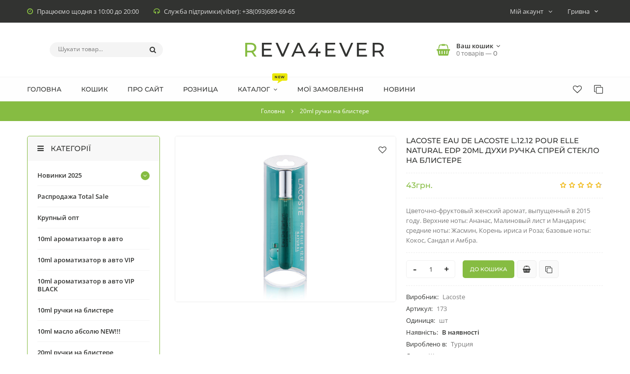

--- FILE ---
content_type: text/html; charset=UTF-8
request_url: https://reva4ever.com/shop/19507/desc/lacoste-eau-de-lacoste-l-12-12-pour-elle-natural-edp-20ml-dukhi-ruchka-sprej-steklo-na-blistere
body_size: 14103
content:
<!doctype html>
<html>
 <head>
 <meta charset="utf-8">
 <meta name="viewport" content="width=device-width, initial-scale=1, maximum-scale=1">
 <title>Lacoste Eau de Lacoste L.12.12 Pour Elle Natural edp 20ml духи ручка спрей стекло на блистере - Парфумерія та косметика оптом. - интернет магазин парфюмерии и косметики</title>
 <meta name="description" content="Lacoste Eau de Lacoste L.12.12 Pour Elle Natural edp 20ml духи ручка спрей стекло на блистере 20ml ручки на блистере" />
<meta property="og:image" content="http://reva4ever.com/_sh/195/19507.jpg" /> <meta property="og:image:width" content="0"><meta property="og:image:height" content="1">
 <!-- <title>Lacoste Eau de Lacoste L.12.12 Pour Elle Natural edp 20ml духи ручка спрей стекло на блистере - Парфумерія та косметика оптом. - интернет магазин парфюмерии и косметики -->
 </title>
 <link rel="stylesheet" href="/_st/my.css?v=20260115_125230" />
 <!-- <link rel="stylesheet" href="/css/loader.css"> -->
 
 <style type="text/css">@font-face {font-family:Open Sans;font-style:normal;font-weight:400;src:url(/cf-fonts/s/open-sans/5.0.20/latin-ext/400/normal.woff2);unicode-range:U+0100-02AF,U+0304,U+0308,U+0329,U+1E00-1E9F,U+1EF2-1EFF,U+2020,U+20A0-20AB,U+20AD-20CF,U+2113,U+2C60-2C7F,U+A720-A7FF;font-display:swap;}@font-face {font-family:Open Sans;font-style:normal;font-weight:400;src:url(/cf-fonts/s/open-sans/5.0.20/hebrew/400/normal.woff2);unicode-range:U+0590-05FF,U+200C-2010,U+20AA,U+25CC,U+FB1D-FB4F;font-display:swap;}@font-face {font-family:Open Sans;font-style:normal;font-weight:400;src:url(/cf-fonts/s/open-sans/5.0.20/cyrillic-ext/400/normal.woff2);unicode-range:U+0460-052F,U+1C80-1C88,U+20B4,U+2DE0-2DFF,U+A640-A69F,U+FE2E-FE2F;font-display:swap;}@font-face {font-family:Open Sans;font-style:normal;font-weight:400;src:url(/cf-fonts/s/open-sans/5.0.20/greek/400/normal.woff2);unicode-range:U+0370-03FF;font-display:swap;}@font-face {font-family:Open Sans;font-style:normal;font-weight:400;src:url(/cf-fonts/s/open-sans/5.0.20/cyrillic/400/normal.woff2);unicode-range:U+0301,U+0400-045F,U+0490-0491,U+04B0-04B1,U+2116;font-display:swap;}@font-face {font-family:Open Sans;font-style:normal;font-weight:400;src:url(/cf-fonts/s/open-sans/5.0.20/greek-ext/400/normal.woff2);unicode-range:U+1F00-1FFF;font-display:swap;}@font-face {font-family:Open Sans;font-style:normal;font-weight:400;src:url(/cf-fonts/s/open-sans/5.0.20/latin/400/normal.woff2);unicode-range:U+0000-00FF,U+0131,U+0152-0153,U+02BB-02BC,U+02C6,U+02DA,U+02DC,U+0304,U+0308,U+0329,U+2000-206F,U+2074,U+20AC,U+2122,U+2191,U+2193,U+2212,U+2215,U+FEFF,U+FFFD;font-display:swap;}@font-face {font-family:Open Sans;font-style:normal;font-weight:400;src:url(/cf-fonts/s/open-sans/5.0.20/vietnamese/400/normal.woff2);unicode-range:U+0102-0103,U+0110-0111,U+0128-0129,U+0168-0169,U+01A0-01A1,U+01AF-01B0,U+0300-0301,U+0303-0304,U+0308-0309,U+0323,U+0329,U+1EA0-1EF9,U+20AB;font-display:swap;}@font-face {font-family:Open Sans;font-style:italic;font-weight:400;src:url(/cf-fonts/s/open-sans/5.0.20/cyrillic-ext/400/italic.woff2);unicode-range:U+0460-052F,U+1C80-1C88,U+20B4,U+2DE0-2DFF,U+A640-A69F,U+FE2E-FE2F;font-display:swap;}@font-face {font-family:Open Sans;font-style:italic;font-weight:400;src:url(/cf-fonts/s/open-sans/5.0.20/vietnamese/400/italic.woff2);unicode-range:U+0102-0103,U+0110-0111,U+0128-0129,U+0168-0169,U+01A0-01A1,U+01AF-01B0,U+0300-0301,U+0303-0304,U+0308-0309,U+0323,U+0329,U+1EA0-1EF9,U+20AB;font-display:swap;}@font-face {font-family:Open Sans;font-style:italic;font-weight:400;src:url(/cf-fonts/s/open-sans/5.0.20/cyrillic/400/italic.woff2);unicode-range:U+0301,U+0400-045F,U+0490-0491,U+04B0-04B1,U+2116;font-display:swap;}@font-face {font-family:Open Sans;font-style:italic;font-weight:400;src:url(/cf-fonts/s/open-sans/5.0.20/latin-ext/400/italic.woff2);unicode-range:U+0100-02AF,U+0304,U+0308,U+0329,U+1E00-1E9F,U+1EF2-1EFF,U+2020,U+20A0-20AB,U+20AD-20CF,U+2113,U+2C60-2C7F,U+A720-A7FF;font-display:swap;}@font-face {font-family:Open Sans;font-style:italic;font-weight:400;src:url(/cf-fonts/s/open-sans/5.0.20/hebrew/400/italic.woff2);unicode-range:U+0590-05FF,U+200C-2010,U+20AA,U+25CC,U+FB1D-FB4F;font-display:swap;}@font-face {font-family:Open Sans;font-style:italic;font-weight:400;src:url(/cf-fonts/s/open-sans/5.0.20/latin/400/italic.woff2);unicode-range:U+0000-00FF,U+0131,U+0152-0153,U+02BB-02BC,U+02C6,U+02DA,U+02DC,U+0304,U+0308,U+0329,U+2000-206F,U+2074,U+20AC,U+2122,U+2191,U+2193,U+2212,U+2215,U+FEFF,U+FFFD;font-display:swap;}@font-face {font-family:Open Sans;font-style:italic;font-weight:400;src:url(/cf-fonts/s/open-sans/5.0.20/greek/400/italic.woff2);unicode-range:U+0370-03FF;font-display:swap;}@font-face {font-family:Open Sans;font-style:italic;font-weight:400;src:url(/cf-fonts/s/open-sans/5.0.20/greek-ext/400/italic.woff2);unicode-range:U+1F00-1FFF;font-display:swap;}@font-face {font-family:Open Sans;font-style:normal;font-weight:600;src:url(/cf-fonts/s/open-sans/5.0.20/latin-ext/600/normal.woff2);unicode-range:U+0100-02AF,U+0304,U+0308,U+0329,U+1E00-1E9F,U+1EF2-1EFF,U+2020,U+20A0-20AB,U+20AD-20CF,U+2113,U+2C60-2C7F,U+A720-A7FF;font-display:swap;}@font-face {font-family:Open Sans;font-style:normal;font-weight:600;src:url(/cf-fonts/s/open-sans/5.0.20/greek-ext/600/normal.woff2);unicode-range:U+1F00-1FFF;font-display:swap;}@font-face {font-family:Open Sans;font-style:normal;font-weight:600;src:url(/cf-fonts/s/open-sans/5.0.20/latin/600/normal.woff2);unicode-range:U+0000-00FF,U+0131,U+0152-0153,U+02BB-02BC,U+02C6,U+02DA,U+02DC,U+0304,U+0308,U+0329,U+2000-206F,U+2074,U+20AC,U+2122,U+2191,U+2193,U+2212,U+2215,U+FEFF,U+FFFD;font-display:swap;}@font-face {font-family:Open Sans;font-style:normal;font-weight:600;src:url(/cf-fonts/s/open-sans/5.0.20/vietnamese/600/normal.woff2);unicode-range:U+0102-0103,U+0110-0111,U+0128-0129,U+0168-0169,U+01A0-01A1,U+01AF-01B0,U+0300-0301,U+0303-0304,U+0308-0309,U+0323,U+0329,U+1EA0-1EF9,U+20AB;font-display:swap;}@font-face {font-family:Open Sans;font-style:normal;font-weight:600;src:url(/cf-fonts/s/open-sans/5.0.20/greek/600/normal.woff2);unicode-range:U+0370-03FF;font-display:swap;}@font-face {font-family:Open Sans;font-style:normal;font-weight:600;src:url(/cf-fonts/s/open-sans/5.0.20/hebrew/600/normal.woff2);unicode-range:U+0590-05FF,U+200C-2010,U+20AA,U+25CC,U+FB1D-FB4F;font-display:swap;}@font-face {font-family:Open Sans;font-style:normal;font-weight:600;src:url(/cf-fonts/s/open-sans/5.0.20/cyrillic/600/normal.woff2);unicode-range:U+0301,U+0400-045F,U+0490-0491,U+04B0-04B1,U+2116;font-display:swap;}@font-face {font-family:Open Sans;font-style:normal;font-weight:600;src:url(/cf-fonts/s/open-sans/5.0.20/cyrillic-ext/600/normal.woff2);unicode-range:U+0460-052F,U+1C80-1C88,U+20B4,U+2DE0-2DFF,U+A640-A69F,U+FE2E-FE2F;font-display:swap;}@font-face {font-family:Open Sans;font-style:italic;font-weight:600;src:url(/cf-fonts/s/open-sans/5.0.20/cyrillic/600/italic.woff2);unicode-range:U+0301,U+0400-045F,U+0490-0491,U+04B0-04B1,U+2116;font-display:swap;}@font-face {font-family:Open Sans;font-style:italic;font-weight:600;src:url(/cf-fonts/s/open-sans/5.0.20/vietnamese/600/italic.woff2);unicode-range:U+0102-0103,U+0110-0111,U+0128-0129,U+0168-0169,U+01A0-01A1,U+01AF-01B0,U+0300-0301,U+0303-0304,U+0308-0309,U+0323,U+0329,U+1EA0-1EF9,U+20AB;font-display:swap;}@font-face {font-family:Open Sans;font-style:italic;font-weight:600;src:url(/cf-fonts/s/open-sans/5.0.20/hebrew/600/italic.woff2);unicode-range:U+0590-05FF,U+200C-2010,U+20AA,U+25CC,U+FB1D-FB4F;font-display:swap;}@font-face {font-family:Open Sans;font-style:italic;font-weight:600;src:url(/cf-fonts/s/open-sans/5.0.20/cyrillic-ext/600/italic.woff2);unicode-range:U+0460-052F,U+1C80-1C88,U+20B4,U+2DE0-2DFF,U+A640-A69F,U+FE2E-FE2F;font-display:swap;}@font-face {font-family:Open Sans;font-style:italic;font-weight:600;src:url(/cf-fonts/s/open-sans/5.0.20/greek/600/italic.woff2);unicode-range:U+0370-03FF;font-display:swap;}@font-face {font-family:Open Sans;font-style:italic;font-weight:600;src:url(/cf-fonts/s/open-sans/5.0.20/latin-ext/600/italic.woff2);unicode-range:U+0100-02AF,U+0304,U+0308,U+0329,U+1E00-1E9F,U+1EF2-1EFF,U+2020,U+20A0-20AB,U+20AD-20CF,U+2113,U+2C60-2C7F,U+A720-A7FF;font-display:swap;}@font-face {font-family:Open Sans;font-style:italic;font-weight:600;src:url(/cf-fonts/s/open-sans/5.0.20/latin/600/italic.woff2);unicode-range:U+0000-00FF,U+0131,U+0152-0153,U+02BB-02BC,U+02C6,U+02DA,U+02DC,U+0304,U+0308,U+0329,U+2000-206F,U+2074,U+20AC,U+2122,U+2191,U+2193,U+2212,U+2215,U+FEFF,U+FFFD;font-display:swap;}@font-face {font-family:Open Sans;font-style:italic;font-weight:600;src:url(/cf-fonts/s/open-sans/5.0.20/greek-ext/600/italic.woff2);unicode-range:U+1F00-1FFF;font-display:swap;}@font-face {font-family:Open Sans;font-style:normal;font-weight:700;src:url(/cf-fonts/s/open-sans/5.0.20/greek-ext/700/normal.woff2);unicode-range:U+1F00-1FFF;font-display:swap;}@font-face {font-family:Open Sans;font-style:normal;font-weight:700;src:url(/cf-fonts/s/open-sans/5.0.20/cyrillic/700/normal.woff2);unicode-range:U+0301,U+0400-045F,U+0490-0491,U+04B0-04B1,U+2116;font-display:swap;}@font-face {font-family:Open Sans;font-style:normal;font-weight:700;src:url(/cf-fonts/s/open-sans/5.0.20/hebrew/700/normal.woff2);unicode-range:U+0590-05FF,U+200C-2010,U+20AA,U+25CC,U+FB1D-FB4F;font-display:swap;}@font-face {font-family:Open Sans;font-style:normal;font-weight:700;src:url(/cf-fonts/s/open-sans/5.0.20/latin/700/normal.woff2);unicode-range:U+0000-00FF,U+0131,U+0152-0153,U+02BB-02BC,U+02C6,U+02DA,U+02DC,U+0304,U+0308,U+0329,U+2000-206F,U+2074,U+20AC,U+2122,U+2191,U+2193,U+2212,U+2215,U+FEFF,U+FFFD;font-display:swap;}@font-face {font-family:Open Sans;font-style:normal;font-weight:700;src:url(/cf-fonts/s/open-sans/5.0.20/greek/700/normal.woff2);unicode-range:U+0370-03FF;font-display:swap;}@font-face {font-family:Open Sans;font-style:normal;font-weight:700;src:url(/cf-fonts/s/open-sans/5.0.20/vietnamese/700/normal.woff2);unicode-range:U+0102-0103,U+0110-0111,U+0128-0129,U+0168-0169,U+01A0-01A1,U+01AF-01B0,U+0300-0301,U+0303-0304,U+0308-0309,U+0323,U+0329,U+1EA0-1EF9,U+20AB;font-display:swap;}@font-face {font-family:Open Sans;font-style:normal;font-weight:700;src:url(/cf-fonts/s/open-sans/5.0.20/cyrillic-ext/700/normal.woff2);unicode-range:U+0460-052F,U+1C80-1C88,U+20B4,U+2DE0-2DFF,U+A640-A69F,U+FE2E-FE2F;font-display:swap;}@font-face {font-family:Open Sans;font-style:normal;font-weight:700;src:url(/cf-fonts/s/open-sans/5.0.20/latin-ext/700/normal.woff2);unicode-range:U+0100-02AF,U+0304,U+0308,U+0329,U+1E00-1E9F,U+1EF2-1EFF,U+2020,U+20A0-20AB,U+20AD-20CF,U+2113,U+2C60-2C7F,U+A720-A7FF;font-display:swap;}@font-face {font-family:Open Sans;font-style:italic;font-weight:700;src:url(/cf-fonts/s/open-sans/5.0.20/greek-ext/700/italic.woff2);unicode-range:U+1F00-1FFF;font-display:swap;}@font-face {font-family:Open Sans;font-style:italic;font-weight:700;src:url(/cf-fonts/s/open-sans/5.0.20/hebrew/700/italic.woff2);unicode-range:U+0590-05FF,U+200C-2010,U+20AA,U+25CC,U+FB1D-FB4F;font-display:swap;}@font-face {font-family:Open Sans;font-style:italic;font-weight:700;src:url(/cf-fonts/s/open-sans/5.0.20/latin/700/italic.woff2);unicode-range:U+0000-00FF,U+0131,U+0152-0153,U+02BB-02BC,U+02C6,U+02DA,U+02DC,U+0304,U+0308,U+0329,U+2000-206F,U+2074,U+20AC,U+2122,U+2191,U+2193,U+2212,U+2215,U+FEFF,U+FFFD;font-display:swap;}@font-face {font-family:Open Sans;font-style:italic;font-weight:700;src:url(/cf-fonts/s/open-sans/5.0.20/cyrillic-ext/700/italic.woff2);unicode-range:U+0460-052F,U+1C80-1C88,U+20B4,U+2DE0-2DFF,U+A640-A69F,U+FE2E-FE2F;font-display:swap;}@font-face {font-family:Open Sans;font-style:italic;font-weight:700;src:url(/cf-fonts/s/open-sans/5.0.20/cyrillic/700/italic.woff2);unicode-range:U+0301,U+0400-045F,U+0490-0491,U+04B0-04B1,U+2116;font-display:swap;}@font-face {font-family:Open Sans;font-style:italic;font-weight:700;src:url(/cf-fonts/s/open-sans/5.0.20/greek/700/italic.woff2);unicode-range:U+0370-03FF;font-display:swap;}@font-face {font-family:Open Sans;font-style:italic;font-weight:700;src:url(/cf-fonts/s/open-sans/5.0.20/latin-ext/700/italic.woff2);unicode-range:U+0100-02AF,U+0304,U+0308,U+0329,U+1E00-1E9F,U+1EF2-1EFF,U+2020,U+20A0-20AB,U+20AD-20CF,U+2113,U+2C60-2C7F,U+A720-A7FF;font-display:swap;}@font-face {font-family:Open Sans;font-style:italic;font-weight:700;src:url(/cf-fonts/s/open-sans/5.0.20/vietnamese/700/italic.woff2);unicode-range:U+0102-0103,U+0110-0111,U+0128-0129,U+0168-0169,U+01A0-01A1,U+01AF-01B0,U+0300-0301,U+0303-0304,U+0308-0309,U+0323,U+0329,U+1EA0-1EF9,U+20AB;font-display:swap;}</style>
 <style type="text/css">@font-face {font-family:Montserrat;font-style:normal;font-weight:500;src:url(/cf-fonts/s/montserrat/5.0.16/latin-ext/500/normal.woff2);unicode-range:U+0100-02AF,U+0304,U+0308,U+0329,U+1E00-1E9F,U+1EF2-1EFF,U+2020,U+20A0-20AB,U+20AD-20CF,U+2113,U+2C60-2C7F,U+A720-A7FF;font-display:swap;}@font-face {font-family:Montserrat;font-style:normal;font-weight:500;src:url(/cf-fonts/s/montserrat/5.0.16/cyrillic/500/normal.woff2);unicode-range:U+0301,U+0400-045F,U+0490-0491,U+04B0-04B1,U+2116;font-display:swap;}@font-face {font-family:Montserrat;font-style:normal;font-weight:500;src:url(/cf-fonts/s/montserrat/5.0.16/cyrillic-ext/500/normal.woff2);unicode-range:U+0460-052F,U+1C80-1C88,U+20B4,U+2DE0-2DFF,U+A640-A69F,U+FE2E-FE2F;font-display:swap;}@font-face {font-family:Montserrat;font-style:normal;font-weight:500;src:url(/cf-fonts/s/montserrat/5.0.16/latin/500/normal.woff2);unicode-range:U+0000-00FF,U+0131,U+0152-0153,U+02BB-02BC,U+02C6,U+02DA,U+02DC,U+0304,U+0308,U+0329,U+2000-206F,U+2074,U+20AC,U+2122,U+2191,U+2193,U+2212,U+2215,U+FEFF,U+FFFD;font-display:swap;}@font-face {font-family:Montserrat;font-style:normal;font-weight:500;src:url(/cf-fonts/s/montserrat/5.0.16/vietnamese/500/normal.woff2);unicode-range:U+0102-0103,U+0110-0111,U+0128-0129,U+0168-0169,U+01A0-01A1,U+01AF-01B0,U+0300-0301,U+0303-0304,U+0308-0309,U+0323,U+0329,U+1EA0-1EF9,U+20AB;font-display:swap;}@font-face {font-family:Montserrat;font-style:normal;font-weight:600;src:url(/cf-fonts/s/montserrat/5.0.16/latin/600/normal.woff2);unicode-range:U+0000-00FF,U+0131,U+0152-0153,U+02BB-02BC,U+02C6,U+02DA,U+02DC,U+0304,U+0308,U+0329,U+2000-206F,U+2074,U+20AC,U+2122,U+2191,U+2193,U+2212,U+2215,U+FEFF,U+FFFD;font-display:swap;}@font-face {font-family:Montserrat;font-style:normal;font-weight:600;src:url(/cf-fonts/s/montserrat/5.0.16/latin-ext/600/normal.woff2);unicode-range:U+0100-02AF,U+0304,U+0308,U+0329,U+1E00-1E9F,U+1EF2-1EFF,U+2020,U+20A0-20AB,U+20AD-20CF,U+2113,U+2C60-2C7F,U+A720-A7FF;font-display:swap;}@font-face {font-family:Montserrat;font-style:normal;font-weight:600;src:url(/cf-fonts/s/montserrat/5.0.16/cyrillic/600/normal.woff2);unicode-range:U+0301,U+0400-045F,U+0490-0491,U+04B0-04B1,U+2116;font-display:swap;}@font-face {font-family:Montserrat;font-style:normal;font-weight:600;src:url(/cf-fonts/s/montserrat/5.0.16/cyrillic-ext/600/normal.woff2);unicode-range:U+0460-052F,U+1C80-1C88,U+20B4,U+2DE0-2DFF,U+A640-A69F,U+FE2E-FE2F;font-display:swap;}@font-face {font-family:Montserrat;font-style:normal;font-weight:600;src:url(/cf-fonts/s/montserrat/5.0.16/vietnamese/600/normal.woff2);unicode-range:U+0102-0103,U+0110-0111,U+0128-0129,U+0168-0169,U+01A0-01A1,U+01AF-01B0,U+0300-0301,U+0303-0304,U+0308-0309,U+0323,U+0329,U+1EA0-1EF9,U+20AB;font-display:swap;}@font-face {font-family:Montserrat;font-style:normal;font-weight:700;src:url(/cf-fonts/s/montserrat/5.0.16/cyrillic/700/normal.woff2);unicode-range:U+0301,U+0400-045F,U+0490-0491,U+04B0-04B1,U+2116;font-display:swap;}@font-face {font-family:Montserrat;font-style:normal;font-weight:700;src:url(/cf-fonts/s/montserrat/5.0.16/latin-ext/700/normal.woff2);unicode-range:U+0100-02AF,U+0304,U+0308,U+0329,U+1E00-1E9F,U+1EF2-1EFF,U+2020,U+20A0-20AB,U+20AD-20CF,U+2113,U+2C60-2C7F,U+A720-A7FF;font-display:swap;}@font-face {font-family:Montserrat;font-style:normal;font-weight:700;src:url(/cf-fonts/s/montserrat/5.0.16/cyrillic-ext/700/normal.woff2);unicode-range:U+0460-052F,U+1C80-1C88,U+20B4,U+2DE0-2DFF,U+A640-A69F,U+FE2E-FE2F;font-display:swap;}@font-face {font-family:Montserrat;font-style:normal;font-weight:700;src:url(/cf-fonts/s/montserrat/5.0.16/latin/700/normal.woff2);unicode-range:U+0000-00FF,U+0131,U+0152-0153,U+02BB-02BC,U+02C6,U+02DA,U+02DC,U+0304,U+0308,U+0329,U+2000-206F,U+2074,U+20AC,U+2122,U+2191,U+2193,U+2212,U+2215,U+FEFF,U+FFFD;font-display:swap;}@font-face {font-family:Montserrat;font-style:normal;font-weight:700;src:url(/cf-fonts/s/montserrat/5.0.16/vietnamese/700/normal.woff2);unicode-range:U+0102-0103,U+0110-0111,U+0128-0129,U+0168-0169,U+01A0-01A1,U+01AF-01B0,U+0300-0301,U+0303-0304,U+0308-0309,U+0323,U+0329,U+1EA0-1EF9,U+20AB;font-display:swap;}</style>
 
 <link rel="stylesheet" href="/css/animate.css">
 <link rel="stylesheet" href="/css/font-awesome.min.css">
 <link rel="stylesheet" href="/css/pe-media-icons.css">
 <link rel="stylesheet" href="/css/owl.carousel.css">
 <link rel="stylesheet" href="/css/theme.css">
 
 <script type="3de2a2912a7cfbf1bdc7748b-text/javascript">
 var _ucoz_uriId = '19507',
 _ucoz_pageId = 'entry',
 _ucoz_moduleId = 'shop',
 _ucoz_date = '19.01.2026';
 </script> 
 
	<link rel="stylesheet" href="/.s/src/base.min.css" />
	<link rel="stylesheet" href="/.s/src/layer1.min.css" />

	<script src="/.s/src/jquery-3.6.0.min.js" type="3de2a2912a7cfbf1bdc7748b-text/javascript"></script>
	
	<script src="/.s/src/uwnd.min.js" type="3de2a2912a7cfbf1bdc7748b-text/javascript"></script>
	<link rel="stylesheet" href="/.s/src/fancybox5/dist/css/fancybox5.min.css" />
	<link rel="stylesheet" href="/.s/src/social.css" />
	<script async type="3de2a2912a7cfbf1bdc7748b-module" src="/.s/src/fancybox5/dist/js/chunks/uFancy-runtime.min.js"></script>
	<script async type="3de2a2912a7cfbf1bdc7748b-module" src="/.s/src/fancybox5/dist/js/vendors/fancybox5.min.js"></script>
	<script type="3de2a2912a7cfbf1bdc7748b-module" src="/.s/src/fancybox5/dist/js/uFancy.min.js"></script>
	<script src="/.s/src/shop_utils.js" type="3de2a2912a7cfbf1bdc7748b-text/javascript"></script>
	<script type="3de2a2912a7cfbf1bdc7748b-text/javascript">
/* --- UCOZ-JS-DATA --- */
window.uCoz = {"shop_price_f":["%01.f",""],"language":"uk","sign":{"3238":"Опції","5255":"Помічник","3255":"Зберегти","210178":"Зауваження","10075":"Обов'язкові для вибору","7287":"Перейти на сторінку з фотографією.","3129":"Доступ заборонено. Минув період сесії.","3300":"Помилка"},"ver":1,"mf":"2reva4ever","ssid":"211371116736263653302","shop_price_separator":"","sh_curr":{"3":{"name":"Доллар","disp":"$","code":"USD","default":0,"rate":1,"dpos":0},"6":{"code":"EUR","disp":"€","default":0,"dpos":0,"rate":0.86,"name":"Евро"},"1":{"rate":42,"dpos":0,"default":1,"code":"UAH","disp":"грн.","name":"Гривна"}},"module":"shop","country":"US","uLightboxType":2,"sh_goods":{"19507":{"price":"1.02","old_price":"0.00","imgs":["/_sh/195/19507m.jpg"]}},"layerType":1,"site":{"id":"2reva4ever","host":"reva4ever.at.ua","domain":"reva4ever.com"},"sh_curr_def":1};
/* --- UCOZ-JS-CODE --- */
 function uSocialLogin(t) {
			var params = {"facebook":{"height":520,"width":950},"google":{"width":700,"height":600},"telegram":{"width":0,"height":0}};
			var ref = escape(location.protocol + '//' + ('reva4ever.com' || location.hostname) + location.pathname + ((location.hash ? ( location.search ? location.search + '&' : '?' ) + 'rnd=' + Date.now() + location.hash : ( location.search || '' ))));
			window.open('/'+t+'?ref='+ref,'conwin','width='+params[t].width+',height='+params[t].height+',status=1,resizable=1,left='+parseInt((screen.availWidth/2)-(params[t].width/2))+',top='+parseInt((screen.availHeight/2)-(params[t].height/2)-20)+'screenX='+parseInt((screen.availWidth/2)-(params[t].width/2))+',screenY='+parseInt((screen.availHeight/2)-(params[t].height/2)-20));
			return false;
		}
		function TelegramAuth(user){
			user['a'] = 9; user['m'] = 'telegram';
			_uPostForm('', {type: 'POST', url: '/index/sub', data: user});
		}
checkNumber_header = 'Зауваження';
		checkNumber_err = 'Опції<ul>%err_msg%</ul>Обов\'язкові для вибору';
function loginPopupForm(params = {}) { new _uWnd('LF', ' ', -250, -100, { closeonesc:1, resize:1 }, { url:'/index/40' + (params.urlParams ? '?'+params.urlParams : '') }) }
/* --- UCOZ-JS-END --- */
</script>

	<style>.UhideBlock{display:none; }</style><link rel="stylesheet" href="/_st/shop.css" /><script src="/.s/src/shop.js" type="3de2a2912a7cfbf1bdc7748b-text/javascript"></script><style>
				@font-face {
					font-family: "FontAwesome";
					font-style: normal;
					font-weight: normal;
					src: url("/.s/src/panel-v2/fonts/fontawesome-webfont.eot?#iefix&v=4.3.0") format("embedded-opentype"), url("/.s/src/panel-v2/fonts/fontawesome-webfont.woff2?v=4.3.0") format("woff2"), url("/.s/src/panel-v2/fonts/fontawesome-webfont.woff?v=4.3.0") format("woff"), url("/.s/src/panel-v2/fonts/fontawesome-webfont.ttf?v=4.3.0") format("truetype"), url("/.s/src/panel-v2/fonts/fontawesome-webfont.svg?v=4.3.0#fontawesomeregular") format("svg");
				}
			</style>
</head>
 <body id="body"> 
 <div id="loader"><div class="cssload-container"><ul class="cssload-flex-container"><li><span class="cssload-loading"></span></li></div></div></div>
 <div id="wrapper">
 
 
 <!--U1AHEADER1Z--><!-- верхняя полоса -->
 <div id="top-line">
 <div class="cnt clr">
 <div class="top-right">
 <div class="top-account">
 Мій акаунт <i class="fa fa-angle-down"></i>
 <ul>
 
 <li><a href="javascript:;" rel="nofollow" onclick="if (!window.__cfRLUnblockHandlers) return false; loginPopupForm(); return false;" data-cf-modified-3de2a2912a7cfbf1bdc7748b-=""><i class="fa fa-user-o"></i> Вхід</a></li>
 <li><a href="/register2"><i class="fa fa-user-plus"></i> Реєстрація</a></li>
  
 <li><a href="/shop/wishlist"><i class="fa fa-heart-o"></i> Список бажань</a></li>
 <li><a href="/shop/compare"><i class="fa fa-files-o"></i> Список порівняння</a></li>
 <li><a href="/shop/checkout"><i class="fa fa-shopping-basket"></i> Кошик</a></li>
 </ul>
 </div>
 <div id="shop-currency">
			<form action="/shop/currency" id="shop-currency-form" method="post">
			<select id="shop-currency-select" name="id" onchange="if (!window.__cfRLUnblockHandlers) return false; document.getElementById('shop-currency-form').submit()" data-cf-modified-3de2a2912a7cfbf1bdc7748b-="">
		<option value="1" selected>Гривна</option><option value="3">Доллар</option><option value="6">Евро</option></select><input type="hidden" name="url" value="/shop/19507/desc/lacoste-eau-de-lacoste-l-12-12-pour-elle-natural-edp-20ml-dukhi-ruchka-sprej-steklo-na-blistere"></form></div>
 </div>
 <div class="top-left">
 <span><i class="fa fa-clock-o"></i> Працюємо щодня з 10:00 до 20:00</span>
 <span><i class="fa fa-headphones"></i> Служба підтримки(viber): +38(093)689-69-65</span>
 </div>
 </div>
 </div>


 <!-- шапка -->
 <header id="header">
 <div class="cnt">
 <div class="header-content">

 <!-- логотип -->
 <a href="/" class="logo">REVA4EVER</a>

 <!-- поисковая форма -->
 <form id="search-form" onsubmit="if (!window.__cfRLUnblockHandlers) return false; this.sfSbm.disabled=true" method="post" action="/shop/search" data-cf-modified-3de2a2912a7cfbf1bdc7748b-="">
 <input type="text" class="search-keyword" name="query" placeholder="Шукати товар...">
 <input type="submit" class="search-submit" value="&#xf002;" name="sfSbm" title="Шукати">
 </form>

 <!-- корзина -->
 <div id="shop-basket"><div class="basket-informer">
 <i class="basket-icon fa fa-shopping-basket"></i>
 <div class="bascket-info">
 <b>Ваш кошик <i class="fa fa-angle-down"></i></b><br>
 0 товарів — <span class="basket-price">0</span>
 </div>
</div>
<div class="basket-body">
 <ul>
 
 </ul>
 <div class="basket-total"><span>Итого:</span> <b>0</b></div>
 <a href="/shop/checkout" class="button medium color basket-g-checkout"><i class="fa fa-check"></i>Оформити</a>
 <a href="javascript://" rel="nofollow" onclick="if (!window.__cfRLUnblockHandlers) return false; return clearBasket();" class="button medium light basket-g-clear" data-cf-modified-3de2a2912a7cfbf1bdc7748b-=""><i class="fa fa-trash-o"></i>Очистити</a>
</div>

<style>
 #shop-basket ul { margin:0; padding:0; text-align:left; list-style:none }
 #shop-basket li { margin:0 0 5px 0; padding-left:35px }
 #shop-basket .sb-name { margin-right:18px; }
 #shop-basket .sb-cost { margin-right:18px; color: gray; }
 #shop-basket .sb-func { float:right; cursor:pointer; width:16px; height:16px; margin:0;}
 #shop-basket a.remove { background:url('/.s/img/sh/del.png') no-repeat 3px 0; }
 #shop-basket a.remove:hover { background:url('/.s/img/sh/del.png') no-repeat 3px -16px; }
 #shop-basket .empty { text-align:center; }
 #shop-basket .total {font-weight: bold;}
 #shop-basket .total, #shop-basket .disc { text-align:right; }
 #shop-basket .disc-info { font-style: italic; }
</style>

<script type="3de2a2912a7cfbf1bdc7748b-text/javascript"><!--
 var lock_buttons = 0;
 
 function clearBasket(){
 if(lock_buttons) return false; else lock_buttons = 1;
 var el = $('#shop-basket');
 if(el.length){ var g=document.createElement("div"); $(g).addClass('myWinGrid').attr("id",'shop-basket-fade').css({"left":"0","top":"0","position":"absolute","border":"#CCCCCC 1px solid","width":$(el).width()+'px',"height":$(el).height()+'px',"z-index":5}).hide().on('mousedown', function(e){e.stopPropagation();e.preventDefault();_uWnd.globalmousedown();}).html('<div class="myWinLoad" style="margin:5px;"></div>'); $(el).append(g); $(g).show(); }
 _uPostForm('',{type:'POST',url:'/shop/basket',data:{'mode':'clear'}});
 ga_event('basket_clear');
 return false;
 }
 
 function removeBasket(id){
 if(lock_buttons) return false; else lock_buttons = 1;
 $('#basket-item-'+id+' .sb-func').removeClass('remove').addClass('myWinLoadS').attr('title','');
 _uPostForm('',{type:'POST',url:'/shop/basket',data:{'mode':'del', 'id':id}});
 return false;
 }
 
 function add2Basket(id, pref){
 if(lock_buttons) return false; else lock_buttons = 1;
 var opt = [], err_msg = '', err_msgs = [], radio_options = {}, el_id = {};
 $('#b'+pref+'-'+id+'-basket').attr('disabled','disabled');
 $('#'+pref+'-'+id+'-basket').removeClass('done').removeClass('err').removeClass('add').addClass('wait').attr('title','');
 $('#'+pref+'-'+id+'-options-selectors').find('select, input').each(function(){
 switch (this.type) {
 case 'radio':
 el_id = this.id.split('-');
 ((typeof (radio_options[el_id[3]]) == 'undefined') && (radio_options[el_id[3]] = { 'val': - 1, 'id': this.id }));
 (this.checked && (radio_options[el_id[3]]['val'] = this.value));
 break;
 case 'checkbox':
 if (this.checked && (this.value !== '')) {
 if(this.value !== ''){
 opt.push(this.id.split('-')[3]+'-'+this.value);
 } else {
 err_msgs.push({'id':this.id.split('-')[3], 'msg':'<li>'+$(this).parent().parent().find('span.opt').html().replace(':', '')+'</li>'});
 }
 }
 break;
 default:
 if (this.value !== '') {
 opt.push(this.id.split('-')[3]+'-'+this.value);
 } else {
 err_msgs.push({'id':this.id.split('-')[3], 'msg':'<li>'+$(this).parent().parent().find('span.opt').html().replace(':', '')+'</li>'});
 }
 }
 });
 for(i in radio_options){
 if(radio_options[i]['val'] != -1){
 opt.push(radio_options[i]['id'].split('-')[3]+'-'+radio_options[i]['val']);
 }else{
 err_msgs.push({'id':radio_options[i]['id'].split('-')[3], 'msg':'<li>'+$('#'+radio_options[i]['id']).parent().parent().parent().find('span.opt').html().replace(':', '')+'</li>'});
 }
 }
 
 err_msgs.sort(function(a, b){ return ((a['id'] > b['id']) ? 1 : -1); });
 for (var i=0; i<err_msgs.length; i++) { err_msg += err_msgs[i]['msg']; }
 
 if(err_msg == ''){
 _uPostForm('',{type:'POST',url:'/shop/basket',data:{'mode':'add', 'id':id, 'pref':pref, 'opt':opt.join(':'), 'cnt':$('#q'+pref+'-'+id+'-basket').val()}});
 ga_event('basket_add');
 }else{
 lock_buttons = 0;
 shop_alert('<div class="MyWinError">Опции<ul>'+err_msg+'</ul>обязательны для выбора</div>','Замечания','warning',350,100,{tm:8000,align:'left',icon:'/.s/img/icon/warning.png', 'onclose': function(){ $('#b'+pref+'-'+id+'-basket').removeAttr('disabled'); $('#'+pref+'-'+id+'-basket').removeClass('wait').addClass('add'); }});
 }
 return false;
 }
 
 function buyNow(id, pref){
 if(lock_buttons) return false; else lock_buttons = 1;
 var opt = [], err_msg = '', err_msgs = [], radio_options = {}, el_id = {};
 $('#b'+pref+'-'+id+'-buynow').attr('disabled', 'disabled');
 $('#'+pref+'-'+id+'-buynow').removeClass('done').removeClass('err').removeClass('now').addClass('wait').attr('title','');
 $('#'+pref+'-'+id+'-options-selectors').find('select, input').each(function(){
 switch (this.type) {
 case 'radio':
 el_id = this.id.split('-');
 ((typeof (radio_options[el_id[3]]) == 'undefined') && (radio_options[el_id[3]] = { 'val': - 1, 'id': this.id }));
 (this.checked && (radio_options[el_id[3]]['val'] = this.value));
 break;
 case 'checkbox':
 if (this.checked && (this.value !== '')) {
 if(this.value !== ''){
 opt.push(this.id.split('-')[3]+'-'+this.value);
 } else {
 err_msgs.push({'id':this.id.split('-')[3], 'msg':'<li>'+$(this).parent().parent().find('span.opt').html().replace(':', '')+'</li>'});
 }
 }
 break;
 default:
 if (this.value !== '') {
 opt.push(this.id.split('-')[3]+'-'+this.value);
 } else {
 err_msgs.push({'id':this.id.split('-')[3], 'msg':'<li>'+$(this).parent().parent().find('span.opt').html().replace(':', '')+'</li>'});
 }
 }
 });
 for(i in radio_options){
 if(radio_options[i]['val'] != -1){
 opt.push(radio_options[i]['id'].split('-')[3]+'-'+radio_options[i]['val']);
 }else{
 err_msgs.push({'id':radio_options[i]['id'].split('-')[3], 'msg':'<li>'+$('#'+radio_options[i]['id']).parent().parent().parent().find('span.opt').html().replace(':', '')+'</li>'});
 }
 }
 
 err_msgs.sort(function(a, b){ return ((a['id'] > b['id']) ? 1 : -1); });
 for (var i=0; i<err_msgs.length; i++) { err_msg += err_msgs[i]['msg']; }
 
 if(err_msg == ''){
 _uPostForm('',{type:'POST',url:'/shop/basket',data:{'mode':'add', 'id':id, 'pref':pref, 'opt':opt.join(':'), 'cnt':$('#q'+pref+'-'+id+'-basket').val(), 'now':1}});
 ga_event('basket_buynow');
 }else{
 lock_buttons = 0;
 shop_alert('<div class="MyWinError">Опции<ul>'+err_msg+'</ul>обязательны для выбора</div>','Замечания','warning',350,100,{tm:8000,align:'left',icon:'/.s/img/icon/warning.png', 'onclose': function(){ $('#b'+pref+'-'+id+'-buynow').removeAttr('disabled'); $('#'+pref+'-'+id+'-buynow').removeClass('wait').addClass('add'); }});
 }
 return false;
 }
 //-->
</script></div>
 </div>
 </div>
 <script src="https://analytics.ahrefs.com/analytics.js" data-key="Jp4bp07rm/6cMhEk56OUGA" async type="3de2a2912a7cfbf1bdc7748b-text/javascript"></script>
 </header>

 <!-- меню сайта -->
 <div id="menu-section">
 <div class="cnt clr">
 <a class="menu-icon" href="javascript:void(0)"><i class="fa fa-bars"></i> Меню</a>
 <nav id="menu">
 <!-- <sblock_nmenu> -->
<!-- <bc> --><div id="uNMenuDiv1" class="uMenuV"><ul class="uMenuRoot">
<li><a  href="/" ><span>Головна</span></a></li>
<li><a  href="/shop/checkout" ><span>Кошик</span></a></li>
<li><a  href="/index/0-2" ><span>Про сайт</span></a></li>
<li><a  href="https://optvip.com" target="_blank"><span>Розница</span></a></li>
<li class="uWithSubmenu"><a class="menu-hint1 " href="/shop/all" ><span>Каталог</span></a><ul>
<li><a  href="/shop/10ml-aromatizator-v-avto" ><span>10ml ароматизатор в авто</span></a></li>
<li><a  href="/shop/10ml-aromatizator-v-avto-vip" ><span>10ml аромат в авто VIP </span></a></li>
<li><a  href="/shop/10ml-aromatizator-v-avto-vip-black" ><span>10ml арома VIP BLACK </span></a></li>
<li><a  href="/shop/10ml-aromatizator-v-avto-u" ><span>10ml арома car model Y </span></a></li>
<li><a  href="/shop/10ml-ruchki-na-blistere" ><span>10ml ручки на блистере </span></a></li>
<li><a  href="/shop/10ml-maslo-absolju-new" ><span>10ml масло абсолю NEW! </span></a></li>
<li><a  href="/shop/ruchki-20ml" ><span>20ml ручки на блистере </span></a></li>
<li><a  href="/shop/v-podarochnoj-upakovke-3kh15ml-s-zapaskami" ><span>3х15ml в подарочной</span></a></li>
<li><a  href="/shop/50ml-premium-tester" ><span>50ml premium tester TAJ MAX</span></a></li>
<li><a  href="/shop/50-ml-tester-gold" ><span>50 ml tester gold </span></a></li>
<li><a  href="/shop/50ml-craft-tester" ><span>50ml craft tester </span></a></li>
<li><a  href="/shop/50ml-timms" ><span>50ml TIMMS</span></a></li>
<li><a  href="/shop/60-ml-duty-free-tester" ><span>60ml duty free tester</span></a></li>
<li><a  href="/shop/60ml-brown-tester" ><span>60ml brown tester </span></a></li>
<li><a  href="/shop/present-duo-2x30ml" ><span>Present DUO 2x30ml</span></a></li>
<li><a  href="/shop/120ml-aroma-diffuser" ><span>120ml Aroma diffuser </span></a></li>
<li><a  href="/shop/kosmetika" ><span>Косметика</span></a></li></ul></li>
<li><a  href="/shop/invoices" ><span>Мої замовлення</span></a></li>
<li><a  href="/news" ><span>Новини</span></a></li></ul></div><!-- </bc> -->
<!-- </sblock_nmenu> -->
 </nav>
 <ul class="menu-shop-lists">
 <li><a href="/shop/wishlist" title="Список желаний"><i class="fa fa-heart-o"></i></a></li>
 <li><a href="/shop/compare" title="Список сравнения"><i class="fa fa-clone"></i></a></li>
 </ul>
 </div>
 </div><!--/U1AHEADER1Z-->
 
 
 <!-- путь -->
 <div class="path">
 <span itemscope itemtype="https://schema.org/BreadcrumbList"><span itemscope itemprop="itemListElement" itemtype="https://schema.org/ListItem">
					<a itemprop="item" href="https://reva4ever.com/">
						<span itemprop="name">Головна</span>
					</a>
					<meta itemprop="position" content="1">
				</span><i class="fa fa-angle-right"></i><span itemscope itemprop="itemListElement" itemtype="https://schema.org/ListItem">
						<a itemprop="item" class="current" href="https://reva4ever.com/shop/ruchki-20ml">
							<span itemprop="name">20ml ручки на блистере</span>
						</a>
						<meta itemprop="position" content="2">
					</span></span>
 </div>
 
 <section id="middle" class="cnt">
 
 <!-- основаня часть страницы -->
 <div class="clr">
 
 <!-- <middle> -->
 <!-- контент -->
 <div id="content" data-animated="fadeInUp">
 
 <!-- <body> -->
 <div class="good-page clr">
 <div class="g-image">
 <script type="3de2a2912a7cfbf1bdc7748b-text/javascript">
//['original_img_url','org_width','org_height','resized_img_url','res_width','res_height','img_alt','img_title']
var allEntImgs19507=[["/_sh/195/19507.jpg",0,0,"/_sh/195/19507m.jpg",800,600,null,null,null,null,null]]</script> 
 <script type="3de2a2912a7cfbf1bdc7748b-text/javascript">
 function _bldCont(indx){
 var bck=indx-1; var nxt=indx+1; var imgs='';
 if (bck<0){ bck = allEntImgs19507.length-1; }
 if (nxt>=allEntImgs19507.length){ nxt=0; }
 if (allEntImgs19507.length>1){
 for (var i=0;i<allEntImgs19507.length;i++){
 var img=i+1;
 if(allEntImgs19507[i][0].length<1){ continue; }
 if (i==indx){ imgs += '<b class="pgSwchA">'+img+'</b> '; }
 else { imgs += '<a class="pgSwch" href="javascript://" rel="nofollow" onclick="_bldCont('+i+');return false;">'+img+'</a> '; }
 }
 imgs = '<div class="nowrap" align="center" style="padding:8px 0 5px 0; overflow:auto; overflow-x:auto; overflow-y:hidden;"><a class="pgSwch" href="javascript://" rel="nofollow" onclick="_bldCont('+bck+');return false;">&laquo; Back</a> '+imgs+'<a class="pgSwch" href="javascript://" rel="nofollow" onclick="_bldCont('+nxt+');return false;">Next &raquo;</a> </div> ';}
 var hght = parseInt(allEntImgs19507[indx][2]);
 if ($.browser.msie) { hght += 28; };
 _picsCont = '<div id="_prCont" style="position:relative;"><img alt="" border="0" src="' + allEntImgs19507[indx][0] + '"/>'+imgs+'</div>';
 new _uWnd('wnd_prv', "Изображения товара", 10, 10, { waitimages:300000, autosizewidth:1, hideonresize:1, autosize:1, fadetype:1, closeonesc:1, align:'center', min:0, max:0, resize:1 }, _picsCont);
 }
 </script>
 <img class="big gphoto" src="/_sh/195/19507m.jpg" alt="Lacoste Eau de Lacoste L.12.12 Pour Elle Natural edp 20ml духи ручка спрей стекло на блистере" onclick="if (!window.__cfRLUnblockHandlers) return false; _bldCont1(19507, this.getAttribute('idx'));" id="ipreview" idx="0" title="Кликните для увеличения изображения" data-cf-modified-3de2a2912a7cfbf1bdc7748b-="">
 <div class="g-flags">
 <span class="g-new" data-date="11.12.2022" title="Новинка">NEW</span>
 
 </div>
 <div id="id-19507-wish" class="wish wadd" onclick="if (!window.__cfRLUnblockHandlers) return false; wishlist(this);" title="Додати до списку бажань" data-cf-modified-3de2a2912a7cfbf1bdc7748b-=""></div>
 <div class="g-images-small">
 
 
 
 
 
 
 
 
 
 </div>
 </div>
 <div class="gp-info">
 <div class="gp-name">Lacoste Eau de Lacoste L.12.12 Pour Elle Natural edp 20ml духи ручка спрей стекло на блистере </div>
 <div class="gp-price-rate">
 <div class="gp-price">
 <b><span class="id-good-19507-price">43грн.</span></b>
 </div>
 <div class="gp-rate">
 
		<style type="text/css">
			.u-star-rating-18 { list-style:none; margin:0px; padding:0px; width:90px; height:18px; position:relative; background: url('/img/rate.png') top left repeat-x }
			.u-star-rating-18 li{ padding:0px; margin:0px; float:left }
			.u-star-rating-18 li a { display:block;width:18px;height: 18px;line-height:18px;text-decoration:none;text-indent:-9000px;z-index:20;position:absolute;padding: 0px;overflow:hidden }
			.u-star-rating-18 li a:hover { background: url('/img/rate.png') left center;z-index:2;left:0px;border:none }
			.u-star-rating-18 a.u-one-star { left:0px }
			.u-star-rating-18 a.u-one-star:hover { width:18px }
			.u-star-rating-18 a.u-two-stars { left:18px }
			.u-star-rating-18 a.u-two-stars:hover { width:36px }
			.u-star-rating-18 a.u-three-stars { left:36px }
			.u-star-rating-18 a.u-three-stars:hover { width:54px }
			.u-star-rating-18 a.u-four-stars { left:54px }
			.u-star-rating-18 a.u-four-stars:hover { width:72px }
			.u-star-rating-18 a.u-five-stars { left:72px }
			.u-star-rating-18 a.u-five-stars:hover { width:90px }
			.u-star-rating-18 li.u-current-rating { top:0 !important; left:0 !important;margin:0 !important;padding:0 !important;outline:none;background: url('/img/rate.png') left bottom;position: absolute;height:18px !important;line-height:18px !important;display:block;text-indent:-9000px;z-index:1 }
		</style><script type="3de2a2912a7cfbf1bdc7748b-text/javascript">
			var usrarids = {};
			function ustarrating(id, mark) {
				if (!usrarids[id]) {
					usrarids[id] = 1;
					$(".u-star-li-"+id).hide();
					_uPostForm('', { type:'POST', url:`/shop/${ id }/edit`, data:{ a:65, id, mark, mod:'shop', ajax:'2' } })
				}
			}
		</script><ul id="uStarRating19507" class="uStarRating19507 u-star-rating-18" title="Рейтинг: 4.7/6">
			<li id="uCurStarRating19507" class="u-current-rating uCurStarRating19507" style="width:94%;"></li></ul>
 </div> 
 </div>
 <div class="gp-brief">Цветочно-фруктовый женский аромат, выпущенный в 2015 году. Верхние ноты: Ананас, Малиновый лист и Мандарин; средние ноты: Жасмин, Корень ириса и Роза; базовые ноты: Кокос, Сандал и Амбра.</div>
 
 <div class="gp-buttons">
 <input type="text" id="qid-19507-basket" value="1" size="3" onfocus="if (!window.__cfRLUnblockHandlers) return false; this.select()" oninput="if (!window.__cfRLUnblockHandlers) return false; return checkNumber(this, event, '1');" data-cf-modified-3de2a2912a7cfbf1bdc7748b-=""><input type="button" id="bid-19507-basket" onclick="if (!window.__cfRLUnblockHandlers) return false; add2Basket('19507','id');" value="До кошика" data-cf-modified-3de2a2912a7cfbf1bdc7748b-="">
 <a class="button medium light buy-now" href="javascript:void(0)" onclick="if (!window.__cfRLUnblockHandlers) return false; buyNow('19507','id');" title="Купити зараз" data-cf-modified-3de2a2912a7cfbf1bdc7748b-=""><i class="fa fa-shopping-basket"></i></a>
 <div id="id-19507-wish" class="wish wadd" onclick="if (!window.__cfRLUnblockHandlers) return false; wishlist(this);" title="Додати до списку бажань" data-cf-modified-3de2a2912a7cfbf1bdc7748b-=""></div>
 	<script type="3de2a2912a7cfbf1bdc7748b-text/javascript">
		function comparelistToggle( caller ){
			if(lock_buttons) return;
			var id = $(caller).data('id');
			$('.compare-widget-'+id).addClass('compare-widget-wait');
			lock_buttons = 1;
			_uPostForm('', {type:'POST',url:'/shop/compare', data:{'action':'toggle', id:id}});
		}
	</script>
<div class="compare-widget-wrapper">
	<div class="compare-widget compare-widget-19507 compare-widget-add" onclick="if (!window.__cfRLUnblockHandlers) return false; comparelistToggle(this)" data-id="19507" title="Перейти до порівняння" data-cf-modified-3de2a2912a7cfbf1bdc7748b-=""></div>
	<a href="/shop/compare" title="Перейти до порівняння">Порівнювати</a>
</div>

 </div>
 <div class="gp-options-list">
 <ul class="shop-options" id="id-19507-options">
 <li><span class="opt"><!--<s4379>-->Виробник<!--</s>-->:</span> <span class="val">Lacoste</span></li>
 <li><span class="opt"><!--<s4749>-->Артикул<!--</s>-->:</span> <span class="val art">173</span></li>
 
 <li><span class="opt"><!--<s4750>-->Одиниця<!--</s>-->:</span> <span class="val">шт</span></li>
 
 <li><span class="opt"><!--<s4377>-->Наявність<!--</s>-->:</span> <span class="stock"><b>В наявності</b></span></li> 
 <li><span class="opt"><!--<s4376>-->Вироблено в<!--</s>-->:</span> <span class="val">Турция</span></li>
 <li><span class="opt"><!--<s4376>-->Стать<!--</s>-->:</span> <span class="val">Женские</span></li>
 
 <li><span class="opt"><!--<s4376>-->Форма випуску<!--</s>-->:</span> <span class="val">edp</span></li>
 <li><span class="opt"><!--<s4376>-->Сімейство ароматів<!--</s>-->:</span> <span class="val"></span></li> 
 
 <li><span class="opt"><!--<s4751>-->Об'єм<!--</s>-->:</span> <span class="val">20 ml</span></li>
 Теги: <noindex><a href="/search/Lacoste%2012.12%20Pour%20Elle%20Natural/" rel="nofollow" class="eTag">Lacoste 12.12 Pour Elle Natural</a></noindex>
 </ul>
 </div>
 </div>
 </div>
 
 
 <!-- вкладки -->
 <div class="tabs gp-tabs">
 <div class="tabs-head">
 <span>Опис</span>
 <span>Відгуки</span>
 <span>Зображення</span>
 
 </div>
 <ul class="tabs-body">
 <li>
 <p>Цветочно-фруктовый женский аромат, выпущенный в 2015 году. Верхние ноты: Ананас, Малиновый лист и Мандарин; средние ноты: Жасмин, Корень ириса и Роза; базовые ноты: Кокос, Сандал и Амбра.</p>
 </li>
 <li>
 
 </li>
 <li>
 <div class="shop-imgs with-clear">
 <img alt="" src="/_sh/195/19507m.jpg" class="gphoto" onclick="if (!window.__cfRLUnblockHandlers) return false; _bldCont1(19507, this.getAttribute('idx'));" idx="0" title="Кликните для увеличения изображения" data-cf-modified-3de2a2912a7cfbf1bdc7748b-="">
 
 
 
 
 
 
 
 
 
 </div>
 </li>
 
 </ul>
 </div>
 
 
 <!-- с этим товаром покупают -->
 
 
 <h4 class="title-2">Похожие товары</h4>
 <div class="goods-list with-clear"><div class="list-item" id="related-item-19624"><div class="g-image"> 
 <img class="g-image-1" src="/_sh/196/19624m.jpg" alt="Lacoste Eau de Lacoste L.12.12 Pour Elle Natural edp 60ml brown tester" id="related-gphoto-19624" onclick="if (!window.__cfRLUnblockHandlers) return false; location.href='/shop/19624/desc/lacoste-eau-de-lacoste-l-12-12-pour-elle-natural-edp-60ml-brown-tester'" title="Перейти на страницу товара" data-cf-modified-3de2a2912a7cfbf1bdc7748b-="">
 <div class="g-flags">
 <span class="g-new" data-date="15.02.2023" title="Новінка">NEW</span>
 <br><span class="g-sale" title="Знижка">-2% Знижка</span>
 </div>
 <div id="related-19624-wish" class="wish wadd" onclick="if (!window.__cfRLUnblockHandlers) return false; wishlist(this);" title="Додати до списку бажань" data-cf-modified-3de2a2912a7cfbf1bdc7748b-=""></div>
</div>
<div class="g-info"> 
 <a href="/shop/19624/desc/lacoste-eau-de-lacoste-l-12-12-pour-elle-natural-edp-60ml-brown-tester" class="g-name">Lacoste Eau de Lacoste L.12.12 Pour Elle Natural edp 60ml brown tester</a><br>
 <a href="/shop/60ml-brown-tester" class="g-category">60ml brown tester</a>
 <div class="g-brief">Цветочно-фруктовый женский аромат, выпущенный в 2015 году. Верхние ноты: Ананас, Малиновый лист и Мандарин; средние ноты: Жасмин, Корень ириса и Роза; базовые ноты: Кокос, Сандал и Амбра.</div>
 <p><span class="opt"><!--<s4749>-->Артикул<!--</s>-->:</span> <span class="val art">173</span></p>
 <div class="g-price-rate">
 <div class="gp-price">
 <b><span class="related-good-19624-price">125грн.</span></b><s><span class="related-good-19624-oldprice">127грн.</span></s>
 </div>
 <div class="g-rate">
 <ul id="uStarRating19624" class="uStarRating19624 u-star-rating-18" title="Рейтинг: 0.0/0">
			<li id="uCurStarRating19624" class="u-current-rating uCurStarRating19624" style="width:0%;"></li></ul>
 </div>
 </div>
 <div class="g-buttons"> 
 
 <input type="text" id="qrelated-19624-basket" value="1" size="3" onfocus="if (!window.__cfRLUnblockHandlers) return false; this.select()" oninput="if (!window.__cfRLUnblockHandlers) return false; return checkNumber(this, event, '1');" data-cf-modified-3de2a2912a7cfbf1bdc7748b-=""><input type="button" id="brelated-19624-basket" onclick="if (!window.__cfRLUnblockHandlers) return false; add2Basket('19624','related');" value="До кошика" data-cf-modified-3de2a2912a7cfbf1bdc7748b-="">
 
 <div class="compare-widget-wrapper">
	<div class="compare-widget compare-widget-19624 compare-widget-add" onclick="if (!window.__cfRLUnblockHandlers) return false; comparelistToggle(this)" data-id="19624" title="Перейти до порівняння" data-cf-modified-3de2a2912a7cfbf1bdc7748b-=""></div>
	<a href="/shop/compare" title="Перейти до порівняння">Порівнювати</a>
</div>
 
 </div>
</div>
</div><div class="list-item" id="related-item-19561"><div class="g-image"> 
 <img class="g-image-1" src="/_sh/195/19561m.webp" alt="Lacoste Eau de Lacoste L.12.12 Pour Elle Natural edp 3x15ml в подарочной упаковке" id="related-gphoto-19561" onclick="if (!window.__cfRLUnblockHandlers) return false; location.href='/shop/19561/desc/lacoste-eau-de-lacoste-l-12-12-pour-elle-natural-edp-3x15ml-v-podarochnoj-upakovke'" title="Перейти на страницу товара" data-cf-modified-3de2a2912a7cfbf1bdc7748b-="">
 <div class="g-flags">
 <span class="g-new" data-date="08.01.2023" title="Новінка">NEW</span>
 
 </div>
 <div id="related-19561-wish" class="wish wadd" onclick="if (!window.__cfRLUnblockHandlers) return false; wishlist(this);" title="Додати до списку бажань" data-cf-modified-3de2a2912a7cfbf1bdc7748b-=""></div>
</div>
<div class="g-info"> 
 <a href="/shop/19561/desc/lacoste-eau-de-lacoste-l-12-12-pour-elle-natural-edp-3x15ml-v-podarochnoj-upakovke" class="g-name">Lacoste Eau de Lacoste L.12.12 Pour Elle Natural edp 3x15ml в подарочной упаковке</a><br>
 <a href="/shop/v-podarochnoj-upakovke-3kh15ml-s-zapaskami" class="g-category">В подарочной упаковке 3х15мл</a>
 <div class="g-brief">Цветочно-фруктовый женский аромат, выпущенный в 2015 году. Верхние ноты: Ананас, Малиновый лист и Мандарин; средние ноты: Жасмин, Корень ириса и Роза; базовые ноты: Кокос, Сандал и Амбра.</div>
 <p><span class="opt"><!--<s4749>-->Артикул<!--</s>-->:</span> <span class="val art">173</span></p>
 <div class="g-price-rate">
 <div class="gp-price">
 Немає в наявності
 </div>
 <div class="g-rate">
 <ul id="uStarRating19561" class="uStarRating19561 u-star-rating-18" title="Рейтинг: 5.0/1">
			<li id="uCurStarRating19561" class="u-current-rating uCurStarRating19561" style="width:100%;"></li></ul>
 </div>
 </div>
 <div class="g-buttons"><div id="related-19561-wish" class="wish wadd" onclick="if (!window.__cfRLUnblockHandlers) return false; wishlist(this);" title="Додати до списку бажань" data-cf-modified-3de2a2912a7cfbf1bdc7748b-=""></div>
 <div class="compare-widget-wrapper">
	<div class="compare-widget compare-widget-19561 compare-widget-add" onclick="if (!window.__cfRLUnblockHandlers) return false; comparelistToggle(this)" data-id="19561" title="Перейти до порівняння" data-cf-modified-3de2a2912a7cfbf1bdc7748b-=""></div>
	<a href="/shop/compare" title="Перейти до порівняння">Порівнювати</a>
</div>
 
 </div>
</div>
</div><div class="list-item" id="related-item-17890"><div class="g-image"> 
 <img class="g-image-1" src="/_sh/178/17890m.jpg" alt="Lacoste 12.12 Pour Elle Natural oil 10мл масляные духи" id="related-gphoto-17890" onclick="if (!window.__cfRLUnblockHandlers) return false; location.href='/shop/17890/desc/lacoste-12-12-pour-elle-natural-oil-15ml-maslo-absolju'" title="Перейти на страницу товара" data-cf-modified-3de2a2912a7cfbf1bdc7748b-="">
 <div class="g-flags">
 <span class="g-new" data-date="16.06.2021" title="Новінка">NEW</span>
 <br><span class="g-sale" title="Знижка">-3% Знижка</span>
 </div>
 <div id="related-17890-wish" class="wish wadd" onclick="if (!window.__cfRLUnblockHandlers) return false; wishlist(this);" title="Додати до списку бажань" data-cf-modified-3de2a2912a7cfbf1bdc7748b-=""></div>
</div>
<div class="g-info"> 
 <a href="/shop/17890/desc/lacoste-12-12-pour-elle-natural-oil-15ml-maslo-absolju" class="g-name">Lacoste 12.12 Pour Elle Natural oil 10мл масляные духи</a><br>
 <a href="/shop/10ml-maslo-absolju-new" class="g-category">10ml масло абсолю NEW!!!</a>
 <div class="g-brief">Цветочно-фруктовый женский аромат, выпущенный в 2015 году. Верхние ноты: Ананас, Малиновый лист и Мандарин; средние ноты: Жасмин, Корень ириса и Роза; базовые ноты: Кокос, Сандал и Амбра.</div>
 <p><span class="opt"><!--<s4749>-->Артикул<!--</s>-->:</span> <span class="val art">0316</span></p>
 <div class="g-price-rate">
 <div class="gp-price">
 <b><span class="related-good-17890-price">143грн.</span></b><s><span class="related-good-17890-oldprice">147грн.</span></s>
 </div>
 <div class="g-rate">
 <ul id="uStarRating17890" class="uStarRating17890 u-star-rating-18" title="Рейтинг: 0.0/0">
			<li id="uCurStarRating17890" class="u-current-rating uCurStarRating17890" style="width:0%;"></li></ul>
 </div>
 </div>
 <div class="g-buttons"> 
 
 <input type="text" id="qrelated-17890-basket" value="1" size="3" onfocus="if (!window.__cfRLUnblockHandlers) return false; this.select()" oninput="if (!window.__cfRLUnblockHandlers) return false; return checkNumber(this, event, '1');" data-cf-modified-3de2a2912a7cfbf1bdc7748b-=""><input type="button" id="brelated-17890-basket" onclick="if (!window.__cfRLUnblockHandlers) return false; add2Basket('17890','related');" value="До кошика" data-cf-modified-3de2a2912a7cfbf1bdc7748b-="">
 
 <div class="compare-widget-wrapper">
	<div class="compare-widget compare-widget-17890 compare-widget-add" onclick="if (!window.__cfRLUnblockHandlers) return false; comparelistToggle(this)" data-id="17890" title="Перейти до порівняння" data-cf-modified-3de2a2912a7cfbf1bdc7748b-=""></div>
	<a href="/shop/compare" title="Перейти до порівняння">Порівнювати</a>
</div>
 
 </div>
</div>
</div></div>
  
 
 <!-- просмотренные ранее товары -->
 
 <!-- </body> -->
 
 </div>
 
 <!-- сайдбар -->
 <aside id="sidebar" data-animated="fadeInUp">
 
 <!--U1CATEGORIES1Z-->
 <div class="block shop-categories">
 <span class="block-title"><i class="fa fa-bars"></i> Категорії</span>
 <div class="block-content">
 <ul class="cat-tree" style="padding-left:0!important; display:block;"><li id="cid-507">
							<input type="hidden" id="cid-p-507" value="1">
							<u class="plus" onclick="if (!window.__cfRLUnblockHandlers) return false; shopCatExpand(this,'2reva4everuShopC');" data-cf-modified-3de2a2912a7cfbf1bdc7748b-=""></u>
							<a id="lid-507" class="catref" href="/shop/novinki-2022" ondblclick="if (!window.__cfRLUnblockHandlers) return false; return shopCatExpand($(this).prev(),'2reva4everuShopC')" data-cf-modified-3de2a2912a7cfbf1bdc7748b-="">Новинки 2025</a>&nbsp;<b>(182)</b>
							<ul class="cat-tree"><li id="cid-843">
						<i></i>
						<a id="lid-843" class="catref" href="/shop/novinki-2022/novinki-zima-2022">Новинки зима 2025</a>&nbsp;<b>(35)</b>
					</li><li id="cid-876">
						<i></i>
						<a id="lid-876" class="catref" href="/shop/novinki-2022/novaja-kategorija">Новинки весна 2025</a>&nbsp;<b>(147)</b>
					</li></ul></li><li id="cid-657">
						<i></i>
						<a id="lid-657" class="catref" href="/shop/rasprodazha-total-sale">Распродажа Total Sale</a>&nbsp;<b>(8)</b>
					</li><li id="cid-821">
						<i></i>
						<a id="lid-821" class="catref" href="/shop/krupnyj-opt">Крупный опт</a>&nbsp;<b>(1)</b>
					</li><li id="cid-810">
						<i></i>
						<a id="lid-810" class="catref" href="/shop/10ml-aromatizator-v-avto">10ml ароматизатор в авто</a>&nbsp;<b>(68)</b>
					</li><li id="cid-811">
						<i></i>
						<a id="lid-811" class="catref" href="/shop/10ml-aromatizator-v-avto-vip">10ml ароматизатор в авто VIP</a>&nbsp;<b>(68)</b>
					</li><li id="cid-852">
						<i></i>
						<a id="lid-852" class="catref" href="/shop/10ml-aromatizator-v-avto-vip-black">10ml ароматизатор в авто VIP BLACK</a>&nbsp;<b>(68)</b>
					</li><li id="cid-853">
						<i></i>
						<a id="lid-853" class="catref" href="/shop/10ml-ruchki-na-blistere">10ml ручки на блистере</a>&nbsp;<b>(78)</b>
					</li><li id="cid-873">
						<i></i>
						<a id="lid-873" class="catref" href="/shop/10ml-maslo-absolju-new">10ml масло абсолю NEW!!!</a>&nbsp;<b>(681)</b>
					</li><li id="cid-537">
						<i></i>
						<a id="lid-537" class="catref" href="/shop/ruchki-20ml">20ml ручки на блистере</a>&nbsp;<b>(186)</b>
					</li><li id="cid-685">
						<i></i>
						<a id="lid-685" class="catref" href="/shop/v-podarochnoj-upakovke-3kh15ml-s-zapaskami">В подарочной упаковке 3х15мл</a>&nbsp;<b>(177)</b>
					</li><li id="cid-726">
						<i></i>
						<a id="lid-726" class="catref" href="/shop/50ml-premium-tester">50ml premium tester</a>&nbsp;<b>(169)</b>
					</li><li id="cid-851">
						<i></i>
						<a id="lid-851" class="catref" href="/shop/50ml-no-box-tester">50ml tester no box</a>&nbsp;<b>(29)</b>
					</li><li id="cid-870">
						<i></i>
						<a id="lid-870" class="catref" href="/shop/50ml-craft-tester">50ml craft tester</a>&nbsp;<b>(65)</b>
					</li><li id="cid-869">
						<i></i>
						<a id="lid-869" class="catref" href="/shop/50ml-timms">50ml TIMMS</a>&nbsp;<b>(188)</b>
					</li><li id="cid-848">
						<i></i>
						<a id="lid-848" class="catref" href="/shop/60-ml-duty-free-tester">60 ml duty free tester</a>&nbsp;<b>(101)</b>
					</li><li id="cid-783">
						<i></i>
						<a id="lid-783" class="catref" href="/shop/60ml-brown-tester">60ml brown tester</a>&nbsp;<b>(163)</b>
					</li><li id="cid-875">
						<i></i>
						<a id="lid-875" class="catref" href="/shop/present-duo-2x30ml">Present DUO 2x30ml</a>&nbsp;<b>(47)</b>
					</li><li id="cid-874">
						<i></i>
						<a id="lid-874" class="catref" href="/shop/120ml-aroma-diffuser">120ml Aroma diffuser</a>&nbsp;<b>(7)</b>
					</li><li id="cid-808">
						<i></i>
						<a id="lid-808" class="catref" href="/shop/150ml-montale-style">150ml Montale style</a>&nbsp;<b>(20)</b>
					</li><li id="cid-124">
						<i></i>
						<a id="lid-124" class="catref" href="/shop/rasprodazha-new">Распродажа NEW (распродаж)</a>&nbsp;<b>(6)</b>
					</li><li id="cid-87">
							<input type="hidden" id="cid-p-87" value="1">
							<u class="plus" onclick="if (!window.__cfRLUnblockHandlers) return false; shopCatExpand(this,'2reva4everuShopC');" data-cf-modified-3de2a2912a7cfbf1bdc7748b-=""></u>
							<a id="lid-87" class="catref" href="/shop/kosmetika" ondblclick="if (!window.__cfRLUnblockHandlers) return false; return shopCatExpand($(this).prev(),'2reva4everuShopC')" data-cf-modified-3de2a2912a7cfbf1bdc7748b-="">Косметика (makeup)</a>&nbsp;<b>(9)</b>
							<ul class="cat-tree"><li id="cid-538">
						<i></i>
						<a id="lid-538" class="catref" href="/shop/kosmetika/konsiler">Консилеры и корректоры</a>&nbsp;<b>(9)</b>
					</li></ul></li><li id="cid-542">
							<input type="hidden" id="cid-p-542" value="1">
							<u class="plus" onclick="if (!window.__cfRLUnblockHandlers) return false; shopCatExpand(this,'2reva4everuShopC');" data-cf-modified-3de2a2912a7cfbf1bdc7748b-=""></u>
							<a id="lid-542" class="catref" href="/shop/ukhod-za-telom" ondblclick="if (!window.__cfRLUnblockHandlers) return false; return shopCatExpand($(this).prev(),'2reva4everuShopC')" data-cf-modified-3de2a2912a7cfbf1bdc7748b-="">Уход за телом и лицом</a>&nbsp;<b>(3)</b>
							<ul class="cat-tree"><li id="cid-543">
						<i></i>
						<a id="lid-543" class="catref" href="/shop/ukhod-za-telom/ukhod-za-kozhej">Уход за кожей тела</a>
					</li><li id="cid-104">
						<i></i>
						<a id="lid-104" class="catref" href="/shop/ukhod-za-telom/sredstva-po-ukhodu-za-kozhej-lica">Средства по уходу за кожей лица</a>&nbsp;<b>(3)</b>
					</li><li id="cid-428">
						<i></i>
						<a id="lid-428" class="catref" href="/shop/ukhod-za-telom/sredstva-dlja-chistki-lica">Средства для чистки лица</a>
					</li></ul></li><li id="cid-845">
						<i></i>
						<a id="lid-845" class="catref" href="/shop/ukhod-za-volosami">Уход за волосами</a>
					</li><li id="cid-408">
							<input type="hidden" id="cid-p-408" value="1">
							<u class="plus" onclick="if (!window.__cfRLUnblockHandlers) return false; shopCatExpand(this,'2reva4everuShopC');" data-cf-modified-3de2a2912a7cfbf1bdc7748b-=""></u>
							<a id="lid-408" class="catref" href="/shop/raznoe" ondblclick="if (!window.__cfRLUnblockHandlers) return false; return shopCatExpand($(this).prev(),'2reva4everuShopC')" data-cf-modified-3de2a2912a7cfbf1bdc7748b-="">Разное</a>&nbsp;<b>(23)</b>
							<ul class="cat-tree"><li id="cid-818">
						<i></i>
						<a id="lid-818" class="catref" href="/shop/raznoe/aksessuary-k-naushnikam">Аксессуары к наушникам</a>&nbsp;<b>(23)</b>
					</li></ul></li></ul> <div class="tOnline" id="onl1">Онлайн всього: <b>4</b></div> <div class="gOnline" id="onl2">Гостей: <b>4</b></div> <div class="uOnline" id="onl3">Користувачів: <b>0</b></div>  
			<div id="shop-feed" style="position:relative;"><div class="shop_feed_item" id="sfi-1768818371-295">Гість додає до кошика <a href="/shop/19431/desc/bioaqua-avocado-niacinome-hydrating-shea-mask-uvlazhnjajushhaja-i-pitatelnaja-tkanevaja-maska-dlja-lica-s-avokado" target=_blank>Bioaqua avocado niacinome hydrating shea mask увлажняющая и питательная тканевая маска для лица с авокадо</a> </div><div class="shop_feed_item" id="sfi-1768818371-169">Гість додає до кошика <a href="/shop/13811/desc/lalique-l-amour-20ml-dukhi-ruchka-sprej-steklo-na-blistere" target=_blank>Lalique L'Amour 20ml духи ручка спрей стекло на блистере</a> </div><div class="shop_feed_item" id="sfi-1768818371-176">Гість додає до кошика <a href="/shop/6235/desc/palitra-korrektorov-konsilerov-15-cvetov-naturalnye-ottenki" target=_blank>Z15-02 Палитра корректоров консилеров 15 цветов Натуральные оттенки</a> </div><div class="shop_feed_item" id="sfi-1768768939-769">Гість оформив нове замовлення на 4427грн. в 22:42:19</div><div class="shop_feed_item" id="sfi-1768768552-891">Гість додає до кошика <a href="/shop/7617/desc/paco-rabanne-invictus-oil-15ml-maslo-absolju-roznica" target=_blank>Paco Rabanne Invictus oil 10мл масло абсолю</a> </div></div>
			<script type="3de2a2912a7cfbf1bdc7748b-text/javascript">
			//<!--
			var shopFeed = function() {
				var lock = 0, interval = 10, limit = 5,
				$feed = $('#shop-feed');

				function update() {
					if (!lock) {
						lock = true;
						$.post('/shop/ajaxfeed',{},function(json) {
							if (typeof json['error'] == 'undefined') {
								var cnt = $feed.children().length;
								for(var k in json) {
									if (!$('#sfi-'+json[k]['upd']).length) {
										$feed.prepend('<div id="sfi-'+json[k]['upd']+'" class="shop_feed_item" style="display:none;">'+json[k]['text']+'</div>');
										$('#sfi-'+json[k]['upd']).fadeIn();
										if (++cnt > limit) {
											$feed.children('div.shop_feed_item').last().removeClass('shop_feed_item').animate({opacity:0}, 200, function() { $(this).remove(); });
											cnt--;
										}
									}
								}
							}
							lock = false;
							timer();
						},"json");
					}
				}

				function timer() {
					setTimeout("shopFeed.update()",interval*1000);
				}

				function init() {
					timer();
				}

				return {
					init: init,
					update: update
				}
			}();
			$(document).ready(function() {
				shopFeed.init();
			});
			//-->
			</script>
 </div>
 </div>
 <!--/U1CATEGORIES1Z-->
 
 <!--U1CLEFTER1Z--><style>
.product__action:after {
 content: "Подробнее";
 border: 2px solid var( --tgs-main-color);
 --btn-bg: var(
 --tgs-main-color);
 border-radius: 10px;
 --btn-color: var(
 --tgs-white);
 color: #000;
 --btn-control-height: 34px;
 --btn-control-width: 36px;
 --btn-font-size: var(
 --tgs-main-font-size,12px);
 padding: 6px 9px;
 width: 100%;
 margin: auto;
 margin-top: 5px;
}

.product__action {
 display: flex;
 flex-direction: column;
}
.add-to-cart.add {
 width: 100%;
}
.add-to-cart.done {
 width: 100%;
}
.wait {
 width: 100%;
}
.products .add-to-cart__counter {
 flex: 1;
}
</style><!--/U1CLEFTER1Z-->
 
 <!--U1LBANNER1Z--><div class="block sidebar-banner">
 <!-- <img src="/images/1-4-.png" alt="> -->
 <img src="/images/lcg4.jpg" alt="">
 <div class="sidebar-banner-content">
 <span class="sidebar-banner-text-1">-20%</span>
 <span class="sidebar-banner-text-2">На всі парфуми Present DUO 2x30ml!</span> 
 </div>
 <div class="sidebar-banner-button">
 <a href="/shop/present-duo-2x30ml" class="button medium dark">Дивитись</a>
 </div>
 </div>
<div class="block sidebar-banner">

<script src="//web.webformscr.com/apps/fc3/build/loader.js" async sp-form-id="b5110099858fe49e3993f65d51c7a8b4dca7bd3921750c81865da70632d869f1" type="3de2a2912a7cfbf1bdc7748b-text/javascript"></script>
</div>
 </div><!--/U1LBANNER1Z-->
 
 </aside>
 <!-- </middle> -->
 
 </div>
 
 </section>
 
 <!-- футер -->
 <footer id="footer" data-animated="fadeInUp">
 
 <!--U1BFOOTER1Z--><div class="footer-top">
 <div class="cnt clr">
 <div class="col2">
 <div class="f-logo">REVA4EVER</div>
 <div class="f-phone">
 <span class="pe-mi-message f-phone-icon"></span>
 <div class="f-phone-text">
 Виникли питання? Телефонуйте!
 <span class="f-phone-numbers">+38 (093) 689-69-65, +38 (098) 235-88-18</span>
 </div>
 </div>
 <div class="f-address">
 <b>Ми знаходимося за адресою:</b><br>
 Україна, Харків. Ukraine, Kharkiv
 </div>
 <div class="f-soc">
 <a class="soc" href="#"><i class="fa fa-facebook"></i></a>
 <a class="soc" href="https://t.me/reva4evercom"><i class="fa fa-telegram"></i></a>
 <a class="soc" href="#"><i class="fa fa-skype"></i></a>
 <a class="soc" href="#"><i class="fa fa-instagram"></i></a>
 <a class="soc" href="https://invite.viber.com/?g2=AQASwlxVWzg7pktm96f3iXIvuMqTBFATRYXxgcBF9jms0IOgEC3OHLt5MpksF7WE"><i class="fa fa-vimeo"></i></a>
 <a class="soc" href="https://t.me/Reva4evercombot"><i class="fa fa-telegram"></i></a>
 </div>
 </div>
 <div class="col2 clr">
 <div class="f-block">
 <div class="f-block-title">Інформація</div>
 <div class="f-block-content">
 <ul>
 <li><a href="/index/0-2">Про компанію</a></li>
 <li><a href="#">Прайс-лист</a></li>
 <li><a href="#">Партнери</a></li>
 <li><a href="/index/0-3">Контакти та адреса</a></li>
 </ul>
 </div>
 </div>
 <div class="f-block">
 <div class="f-block-title">Користувачеві</div>
 <div class="f-block-content">
 <ul>
 
 <li><a href="/index/1">Вхід</a></li>
 <li><a href="/register2">Реєстрація</a></li>
 
 <li><a href="#">Бонуси та знижки</a></li>
 <li><a href="#">Партнерська програма</a></li>
 <li><a href="#">Безкоштовно</a></li>
 </ul>
 </div>
 </div>
 </div>
 </div>
 </div>
 <div class="footer-bottom">
 <div class="cnt clr">
 <div class="f-copy">
 <!-- <copy> -->Copyright MyCorp &copy; 2026<!-- </copy> -->. .
 </div>
 <div class="f-payments">
 <img src="/img/payment-1.png" alt="">
 <img src="/img/payment-2.png" alt="">
 <img src="/img/payment-3.png" alt="">
 <img src="/img/payment-4.png" alt="">
 <img src="/img/payment-5.png" alt="">
 <img src="/img/payment-6.png" alt="">
 </div>
 </div>
 </div>
<!-- adroll -->
<script type="3de2a2912a7cfbf1bdc7748b-text/javascript">
 adroll_adv_id = "NTF55QQNCFFOBPEF7PJILD";
 adroll_pix_id = "BJQ5KMFQ45B4ZJ7FKSPIIB";

 (function() {
 var _onload = function() {
 if (document.readyState
 && !/loaded|complete/.test(document.readyState)) {
 setTimeout(_onload, 10);
 return
 }
 if (!window.__adroll_loaded) {
 __adroll_loaded = true;
 setTimeout(_onload, 50);
 return
 }
 var scr = document.createElement("script");
 var host = (("https:" == document.location.protocol) ? "https://s.adroll.com"
 : "http://a.adroll.com");
 scr.setAttribute('async', 'true');
 scr.type = "text/javascript";
 scr.src = host + "/j/roundtrip.js";
 ((document.getElementsByTagName('head') || [ null ])[0] || document
 .getElementsByTagName('script')[0].parentNode)
 .appendChild(scr);
 };
 if (window.addEventListener) {
 window.addEventListener('load', _onload, false);
 } else {
 window.attachEvent('onload', _onload)
 }
 }());
</script>
<!-- /adroll -->
<!-- Cloudflare Web Analytics --><script defer src='https://static.cloudflareinsights.com/beacon.min.js' data-cf-beacon='{"token": "c185440337f641f0bc2cb87c6e728363"}' type="3de2a2912a7cfbf1bdc7748b-text/javascript"></script><!-- End Cloudflare Web Analytics -->
<!-- Google tag (gtag.js) -->
<script async src="https://www.googletagmanager.com/gtag/js?id=G-Y2BHB75ZZ5" type="3de2a2912a7cfbf1bdc7748b-text/javascript"></script>
<script type="3de2a2912a7cfbf1bdc7748b-text/javascript">
 window.dataLayer = window.dataLayer || [];
 function gtag(){dataLayer.push(arguments);}
 gtag('js', new Date());

 gtag('config', 'G-Y2BHB75ZZ5');
</script><!--/U1BFOOTER1Z-->
 
 </footer>
 
 </div>
 <script src="/js/plugins.js" defer type="3de2a2912a7cfbf1bdc7748b-text/javascript"></script>
<script src="/js/scripts.js" defer type="3de2a2912a7cfbf1bdc7748b-text/javascript"></script>
 <script src="/cdn-cgi/scripts/7d0fa10a/cloudflare-static/rocket-loader.min.js" data-cf-settings="3de2a2912a7cfbf1bdc7748b-|49" defer></script></body>
</html>
<!-- 0.16582 (s759) -->

--- FILE ---
content_type: text/css
request_url: https://reva4ever.com/css/theme.css
body_size: 426
content:
::-webkit-scrollbar-thumb{background-color:#86bc42}::selection{background-color:#86bc42}input[type="button"],input[type="submit"],input[type="reset"],button,.cssload-loading,.cssload-loading:after,.cssload-loading:before,input.search-keyword:focus,.button.dark:hover,.button.color,span.slide-arrow:hover,.button.color.done:hover,span.gcarouselarrow:hover,#go-top,a.soc,li.uWithSubmenu b.fa,.path,.swchItemA,.pgSwchA,.swchItemA1,.block-content ul.cat-tree .plus:before,.tabs-head > span.aTabsHeadSpanActive,.tabs-head > span.aTabsHeadSpanActive:hover,.post-tags .eTag:hover,.ph-cats a.catNameActive,.photo-link:hover,a#leftSwch:hover,a#rightSwch:hover,.countdown-amount,.uc-soc a.soc:hover{background-color:#86bc42}.top-left span .fa,.top-account ul a .fa,.logo:first-letter,i.basket-icon,.basket-g-price b,#menu ul.uMenuRoot > li > a:hover,#menu ul.uMenuRoot > li.uWithSubmenu:hover > a,ul.menu-shop-lists li a:hover,.slide-text-1,.icon-block-icon i,.g-name:hover,.g-price b,.banner-text-1,.sidebar-banner-text-1,.pg-price b,a.post-title:hover,.post-details .fa,.gb-block:after,#footer a:hover,.f-logo:first-letter,.f-phone-icon,.goods-view-mode > span .fa:hover,.gp-price b,#order-table td.order-item-sum,.count-val,.c-block .fa,#uc-login-link .fa{color:#86bc42}input[type="text"]:focus,input[type="password"]:focus,input[type="email"]:focus,input[type="tel"]:focus,input[type="url"]:focus,textarea:focus,.top-account ul,.basket-body,#menu .uMenuRoot li ul,.icon-block:hover,.list-item:hover,.block.shop-categories,.banner:hover,.sidebar-banner:hover,.pg-block:hover,.post:hover,#menu,.swchItem:hover,.pgSwch:hover,.swchItem1:hover,.swchItemA,.pgSwchA,.swchItemA1,.tabs-head > span.aTabsHeadSpanActive,.tabs-head > span.aTabsHeadSpanActive:hover,input[type="checkbox"],input[type="radio"],.quoteMessage,.ph-cats a.catNameActive,.photo-link:hover{border-color:#86bc42}
#wrapper {max-width: none;}
body {background-image:url(/img/bg/0.png)}

--- FILE ---
content_type: application/javascript
request_url: https://reva4ever.com/js/scripts.js
body_size: 3329
content:
var isMobile  = true,
    isApple   = true,
    animateIt = true,
    blogCols  = 2,
    gViewMode = 'grid', // 'grid' or 'list'
    gNewDays  = 14;

var words = {
    menuOpen:   'Меню',
    menuClose:  'Закрыть',
    plusIcon:   'Увеличить',
    minusIcon:  'Уменьшить',
    allPhotos:  'Все',
    upButton:   'Вверх!',
    removeGood: 'Удалить',
    toCompare:  'Сравнить'
};  

if (navigator.userAgent.match(/Android/i) ||
    navigator.userAgent.match(/webOS/i) ||
    navigator.userAgent.match(/iPhone/i) ||
    navigator.userAgent.match(/iPad/i)||
    navigator.userAgent.match(/iPod/i) ||
    navigator.userAgent.match(/IEMobile/i) ||
    navigator.userAgent.match(/BlackBerry/i)) {
    isMobile = true;
};

if (navigator.userAgent.match(/iPhone/i) ||
    navigator.userAgent.match(/iPad/i)||
    navigator.userAgent.match(/iPod/i)) {
    isApple = true;
};


window.onload = function () {

    // preloader
    $('#loader').fadeOut(500);
    
};



// css3 animation

if (isMobile == true) {
    $('.animated').removeClass('animated');
};
if (isMobile == false && animateIt == true) {
    $('*[data-animated]').addClass('animated');
};
function animated_contents() {
    $(".animated:appeared").each(function (i) {
        var $this    = $(this),
            animated = $(this).data('animated');
        setTimeout(function () {
            $this.addClass(animated);
        }, 100 * i);
    });
};
if (isMobile == false && animateIt == true) {
    animated_contents();
    $(window).scroll(function () {
        animated_contents();
    });
};


// header
$(function() {
    $('.header-content').width( $('.logo').width() );
});


// up! button
$(function() {
    $('<span id="go-top" class="fa fa-angle-up" title="'+words['upButton']+'"></span>').appendTo('body');
    $('#go-top').css({
                'opacity'    : '0',
                'visibility' : 'hidden'
            });
    $(window).scroll(function() {
        if ($(this).scrollTop() > 500) {
            $('#go-top').css({
                'opacity'    : '1',
                'visibility' : 'visible'
            });
        } else {
            $('#go-top').css({
                'opacity'    : '0',
                'visibility' : 'hidden'
            });
        }
    });
    $('#go-top').click(function() {
        $('body,html').animate({
            scrollTop: 0
        }, 800);
        return false
    });    
});



// shopping basket
$(function() {
    $('#shop-basket').on({
        click: function() {
            $(this).addClass('opened');
        },
        mouseleave: function() {
            $(this).removeClass('opened');
        }
    });
});


// search form
$(function() {
    $('#search-input').width( $('#header > .cnt').width() -125 );
});
$(window).resize(function() {
    $('#search-input').width( $('#header > .cnt').width() -125 );
});
$('#search-show').click(function(){
    $('#search-form').fadeIn(300);
});
$('#search-close').click(function(){
    $('#search-form').fadeOut(300);
});




// slider
$(function() {
    $("#slider").aSlider({
        prevBtn: '.slide-arrow.fa-angle-left',
        nextBtn: '.slide-arrow.fa-angle-right',
        fadeSpeed: 500,
        autoPlay: true,
        autoPlayDelay: 6000
    });
});


// carousel
$(function() {
    $(".gcarousel .goods-list").each(function() {
        var carousel = $(this),
            prev = $(this).parent().parent().parent().find('.gcarouselarrow.fa-angle-left'),
            next = $(this).parent().parent().parent().find('.gcarouselarrow.fa-angle-right');
        $(this).owlCarousel({
            items: 4,
            itemsDesktop: [1199, 4],
            itemsDesktopSmall: [1268, 3],
            itemsTablet: [991, 2],
            itemsTabletSmall: [780, 2],
            itemsMobile: [567, 1]
        });
        prev.click(function() {
            carousel.trigger('owl.prev');
        });
        next.click(function() {
            carousel.trigger('owl.next');
        });
    });
});


// menu
$(function() {
    $('#menu .uMenuRoot > li.uWithSubmenu > a').append('<i class="fa fa-angle-down"></i>');
    $('#menu .uMenuRoot > li > ul li.uWithSubmenu > a').append('<i class="fa fa-angle-right"></i>');
    $('.menu-icon').html('<i class="fa fa-bars"></i> '+words['menuOpen']);
    $('.menu-icon').click(function() {
        $(this).toggleClass('mobile-menu-opened');
        if ($(this).hasClass('mobile-menu-opened')) {
            $(this).html('<i class="fa fa-close"></i> '+words['menuClose']);
        } else {
            $(this).html('<i class="fa fa-bars"></i> '+words['menuOpen']);
        }
        $('#menu').toggle(200);
    });
    $('li.uWithSubmenu:after').click(function(){
        $(this).parent().find('ul').toggle(300);
    });
    $('li.uWithSubmenu').append('<b class="fa fa-angle-down"></b>');
    $('li.uWithSubmenu > b.fa').click(function(){
        $(this).toggleClass('fa-angle-down fa-angle-up').parent().find('ul').first().toggle(300);
    });
});


// counts
$(function() {
    $(document.body).on('appear', '.count-val', function(e, $affected) {
        var c = $(this).data('count');
        if ( $(this).is(':appeared') && !$(this).hasClass('starting') ) {
            $(this).addClass('starting');
            $(this).countTo({
                from: 0,
                to: c
            });
        }
    });
    $('.count-val').appear({force_process: true});
});



// timer
$(function() {
    var dateArr = [2016, 3, 23],  // задаем дату в формате [год, месяц, число], до которой будет вестись отсчет
        endDate = new Date(dateArr[0], dateArr[1] - 1, dateArr[2]);
    $('.uc-timer').countdown({until: endDate, format: 'DHMS'});
});




// tabs
$(function() {
    $('.tabs').aTabs();
    $('.gp_tabs').aTabs();
});



// categories
$(function() {
    $(".block .catsTd .catNumData").each(function(){
        var cat_num_data = $(this).text().replace(/[^0-9]/g, "");
        $(this).text(cat_num_data);
    });
});



// quote
$(function() {
    $('.bbQuoteName, .quoteMessage').removeAttr('style');
});


// reviews
$(function(){
    $('.reviews-tabs').aTabs();
});



// new goods
$(function(){
    if (typeof _ucoz_date != 'undefined') { c_date = new Date(_ucoz_date.replace(/(\d+).(\d+).(\d+)/, '$3/$2/$1')); }
    $('.g-new').each(function() {
        g_date = new Date($(this).data('date').replace(/(\d+).(\d+).(\d+)/, '$3/$2/$1'));
        n_date = Math.floor((c_date - g_date) / (1000 * 60 * 60 * 24));
        if (n_date <= gNewDays) {
            $(this).css('display', 'inline-block');
        };
    });
});


// plus minus
$(function(){
    $('.gp-buttons input[type="text"]').before('<span class="gp-minus" title="'+words['minusIcon']+'">-</span>');
    $('.gp-buttons input[type="text"]').after('<span class="gp-plus" title="'+words['plusIcon']+'">+</span>');
    $('.gp-buttons .gp-plus').click(function() {
        var inputVal = +$('.gp-buttons input[type="text"]').val();
        $('.gp-buttons input[type="text"]').val(inputVal+1)
    });
    $('.gp-buttons .gp-minus').click(function() {
        var inputVal = +$('.gp-buttons input[type="text"]').val();
        if ( inputVal > 1 ) {
            $('.gp-buttons input[type="text"]').val(inputVal-1)
        }
    });    
});


// checkout page
$(function(){
  if (_ucoz_pageId == 'checkout') {
    $('.order-item-cnt input[type="text"]').before('<span class="o-minus" title="'+words['minusIcon']+'">-</span>');
    $('.order-item-cnt input[type="text"]').after('<span class="o-plus" title="'+words['plusIcon']+'">+</span>');
    $('.order-item-cnt .o-plus').click(function() {
	var field = $(this).parent().find('input[type="text"]');
	var inputVal = +field.val();
	field.val(inputVal+1);
    });
    $('.order-item-cnt .o-minus').click(function() {
	var field = $(this).parent().find('input[type="text"]');
	var inputVal = +field.val();
	if ( inputVal > 1 ) {
	    field.val(inputVal-1)
		}
    });		
    $('.order-item-del').append('<i class="fa fa-trash-o" title="'+words['removeGood']+'"></i>');
    $('.order-item-del .fa').click(function(){        
	$(this).parent().find('input[type="checkbox"]').prop('checked', true);
	if(_shopLockButtons()) return false;
	_shopFadeControl('order-table');
	_uPostForm('order-form');
    });		
    $('#order-table').after('<div id="order-total-line">'+$('#order-table tbody tr:last-child').html()+'</div>');
    $('#order-table tbody tr:last-child').html('');		
    $('.payment-item').each(function() {
	if ($(this).prop("checked") == true) {
	    $(this).parent().parent().find('.pl-text').fadeIn(300);
	}
    });
    $('.payment-item').click(function() {
	$('.pl-text').fadeOut(0);
	$(this).parent().parent().find('.pl-text').fadeIn(300);
    });		
    $('.delivery-item').each(function() {
	if ($(this).prop("checked") == true) {
	    $(this).parent().parent().find('div[id^=delivery-descr]').fadeIn(300);
	}
    });
    $('.delivery-item').click(function() {
	$('div[id^=delivery-descr]').fadeOut(0);
	$(this).parent().parent().find('div[id^=delivery-descr]').fadeIn(300);
    });
  };
});


// blog posts
$(function() {
    $('#allEntries .post').parent().addClass('post-wrap').parent().addClass('oh');
    if (blogCols == 1) {
        $('.post-wrap').css('margin-bottom', '30px');
    };
    if (blogCols == 2) {
        $('.post-wrap').addClass('col2');
    };
    if (_ucoz_moduleId == 'blog' && _ucoz_pageId == 'entry') {
        $('.post-tags noindex').html($('.post-tags noindex').html().replace(/\,/g, ''));
    };
});


// photos
$(function() {
    $('.photo').parent().removeAttr('id').removeAttr('class').removeAttr('style').parent().removeAttr('id').removeAttr('class').removeAttr('style').addClass('photo-wrap col3').parent().removeAttr('id').removeAttr('class').removeAttr('style').addClass('photo-list');
    $('<tr><td class="catsTd"><a href="/photo" class="catName catAll">'+words['allPhotos']+'</a></td></tr>').prependTo('.ph-cats .catsTable');
    if ( _ucoz_uriId == 'phMain' ) {
        $('.catAll').addClass('catNameActive');
    }
});



// others
$(function() {
 $('.compare-widget-wrapper').attr('title', words['toCompare']);
});



// goods view mode
$(function(){
    switch (getCookie('itemViewMode')) {
        case 'grid':
            $('.goods-view-mode-grid').addClass('goods-view-mode-active');
            $('#content #goods-cont').removeClass('list-item-view-mode-list');
        break
        case 'list':
            $('.goods-view-mode-list').addClass('goods-view-mode-active');
            $('#content #goods-cont').addClass('list-item-view-mode-list');
        break
        case undefined:
            setCookie('itemViewMode', gViewMode);
            switch (getCookie('itemViewMode')) {
                case 'grid':
                    $('.goods-view-mode-grid').addClass('goods-view-mode-active');
                    $('#content #goods-cont').removeClass('list-item-view-mode-list');
                break
                case 'list':
                    $('.goods-view-mode-list').addClass('goods-view-mode-active');
                    $('#content #goods-cont').addClass('list-item-view-mode-list');
                break
                default:
                alert('ERROR!\ninvalid gViewMode: "'+gViewMode+'"');
            };
        break
        default:
            alert('ERROR!\ninvalid gViewMode: "'+gViewMode+'"');
    };

    $('.goods-view-mode > span').click(function() {
        if ( $(this).hasClass('goods-view-mode-active') ) {
            return false;
        }   else {
            $('.goods-view-mode > span').removeClass('goods-view-mode-active');
            $(this).addClass('goods-view-mode-active');
            if ( $(this).hasClass('goods-view-mode-grid') ) {
                setCookie('itemViewMode', 'grid');
                $('#content #goods-cont').removeClass('list-item-view-mode-list');
            } else if ( $(this).hasClass('goods-view-mode-list') ) {
                setCookie('itemViewMode', 'list');
                $('#content #goods-cont').addClass('list-item-view-mode-list');
            }
        }
    });
});


// cookies
function setCookie(name, value, options) {
    options = options || {};
    var expires = options.expires;
    if (typeof expires == "number" && expires) {
        var d = new Date();
        d.setTime(d.getTime() + expires * 1000);
        expires = options.expires = d;
    }
    if (expires && expires.toUTCString) {
        options.expires = expires.toUTCString();
    }
    value = encodeURIComponent(value);
    var updatedCookie = name + "=" + value;
    for (var propName in options) {
        updatedCookie += "; " + propName;
        var propValue = options[propName];
        if (propValue !== true) {
            updatedCookie += "=" + propValue;
        }
    }
    document.cookie = updatedCookie;
};
function getCookie(name) {
    var matches = document.cookie.match(new RegExp(
        "(?:^|; )" + name.replace(/([\.$?*|{}\(\)\[\]\\\/\+^])/g, '\\$1') + "=([^;]*)"
    ));
    return matches ? decodeURIComponent(matches[1]) : undefined;
};
function deleteCookie(name) {
    setCookie(name, "", {
        expires: -1
    });
};